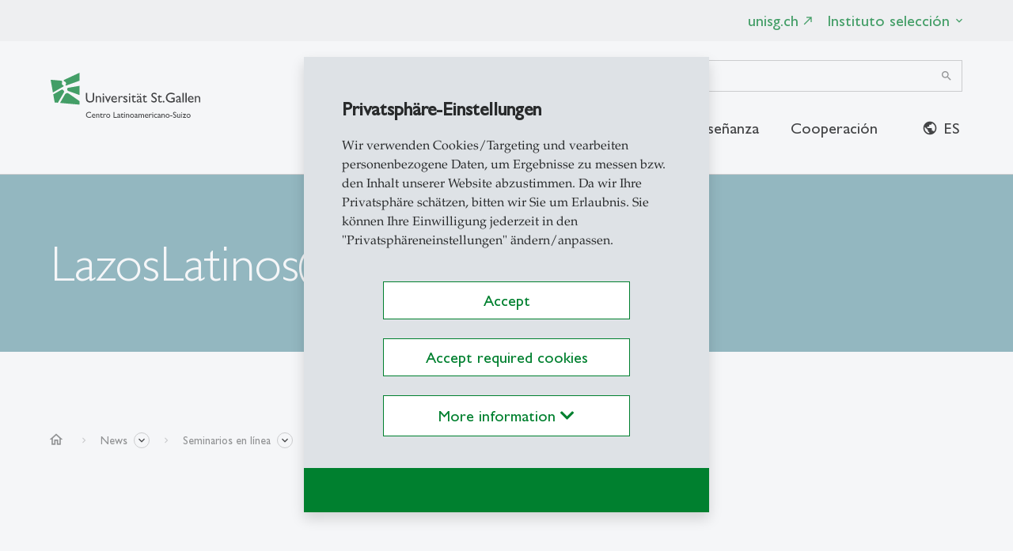

--- FILE ---
content_type: text/html; charset=utf-8
request_url: https://cls.unisg.ch/es/eventos/seminarios-en-linea/2021-04-16-lazoslatinos/?type=800629&banner=1
body_size: 9425
content:
<style>

    #gdrp-cookieoverlay	*,#gdrp-cookieoverlay ::after,#gdrp-cookieoverlay ::before {
        box-sizing: border-box;
    }

    body #gdrp-cookieoverlay {
        position: fixed;
        bottom: 0;
        left: 0;
        background: rgba(222,226,230, 0.3) !important;
        width: 100%;
        z-index: 99999;
    }
    .cs2gdpr-cookiebanner {
        position: relative;
        background-color: rgba(222,226,230,1) !important;
        padding: 0;
        width: 34%;
        -webkit-transform: translate(0,-50%);
        -o-transform: translate(0,-50%);
        transform: translate(0,-50%);
        top: 50%;
        margin: 0 auto;
        hyphens: auto;
    }

    .cs2gdpr-cookiebanner .btn {
        width: 75%;
    }
    .container.inheritHeight {
        border-bottom: 1px solid #dee2e6;
        border-top: 1px solid #dee2e6;
    }

    @media (max-width: 1280px) {
        .cs2gdpr-cookiebanner {
            width: 40%;
        }
    }

    @media (max-width: 1024px) {
        .cs2gdpr-cookiebanner {
            width: 50%;
        }
    }

    @media (max-width: 768px) {
        .cs2gdpr-cookiebanner {
            width: 70%;
        }
        .cs2gdpr-cookiebanner .btn {
            width: 100%;
        }
    }

    @media (max-width: 640px) {
        .cs2gdpr-cookiebanner {
            width: 78%;
        }
    }

    @media (max-width: 575px) {
        .cs2gdpr-cookiebanner {
            width: 90%;
        }
    }

    @media (max-width: 480px) {
        .cs2gdpr-cookiebanner {
            width: 90%;
        }
    }

    @media (max-width: 360px) {
        .cs2gdpr-cookiebanner {
            width: 100%;
        }
    }

    .uc-btn-footer-container {
        text-align: center;
    }

    .cs2gdpr-cookiebanner .cs2gdpr-cookiebanner-innerbox {
        padding: 48px 48px 16px 48px;
    }


    .cs2gdpr-category-bar {
        color: rgb(0, 0, 0);
        background-color: rgba(222,226,230,0.95);
        padding-right: 0;
        padding-left: 0;
        max-height: calc(100vh - 270px);
        overflow-y: auto;
    }
    .cs2gdpr-category-bar, .cs2gdpr-info-bar {
        padding-top: 15px;
        text-align: left;
    }

    .cs2gdpr-category-bar h4, .cs2gdpr-category-bar li {
        cursor: pointer;
    }

    @media (min-width: 576px) {
        .modal-dialog {
            max-width: 500px;
            margin: 1.75rem auto;
        }
    }

    @media (min-width: 992px) {
        .modal-xl {
            max-width: 800px;
        }
    }

    @media (min-width: 1200px) {
        .modal-xl {
            max-width: 1140px;
        }
    }

    .modal-header {
        text-align: left;
    }

    .modal-header .modal-title {
        /*font-size: 24px;*/
        display: inline-block;
    }
    .modal-dialog {
        height: 80%;
    }

    @media (max-width: 768px) {
        .modal-dialog {
            height: 100%;
        }
        .modal-dialog .container {
            padding-left: 1rem;
            padding-right: 1rem;
        }
        .modal-footer .btn {
            display: block;
            width: 100%;
        }
        .modal-footer,
        .modal-header {
            padding: 1rem;
        }
        .form-check {
            padding-left: 0;
        }
        .media__left {
            margin-top: 0 !important;
        }
        .media__body {
            max-width: calc(100% - 60px);
        }
        .modal-dialog ol,
        .modal-dialog ul {
            padding-left: 1.5rem;
            font-size: .875rem;
        }
    }

    .container.inheritHeight {
        padding: 0;
        max-width: 100%;
    }

    .row.inheritHeight {
        margin: 0;
        display: flex;
        flex-direction: row;
        max-width: 100%;
    }
    .inheritHeight {
        height: 100%;
    }

    .modal-dialog .container {
        width: auto;
    }

    .cs2gdpr-info-bar-container {
        position: relative;
        padding: 0;
        width: 100%;
        min-height:  calc(100vh - 270px);
    }

    @media (max-width: 769px) {
        .cs2gdpr-info-bar-container {
            padding: 0 !important;
            max-width: 100%;
            overflow-x: hidden;
        }
        #cs2gdpr-info-bar {
            overflow-x: hidden;
            max-width: 100%;
        }
    }

    #cs2gdpr-info-bar {
        width: 100%;
    }
    .scroll-area, .cs2gdpr-info-bar{
        position: absolute;
        vertical-align: top;
        width:100%;
        max-height:100%;
        overflow-y:scroll;
    }

    .fingerprint-button-wrap {
        /*background-color: rgba(227,229,230) !important;*/
    }

    .fingerprint-button {
        color: #00802f;
        -ms-transform: rotate(20deg);
        transform: rotate(20deg);
        cursor: pointer;
    }

    @media (min-width: 992px) {
        .fingerprint-button-wrap {
            position: fixed;
            left: 20px;
            bottom: 20px;
        }
    }

    .category-check input{
        top: 4px;
    }
    .category-check label {
        padding-left: 10px;
    }
    .cs2gdpr-info-bar .h2 {
        margin-bottom: 0;
    }

    .uc-btn-footer-container .btn  {
        margin-bottom: 32px;
    }
    .cs2gdpr-category-bar-innerbox {
        margin-left: 20px;
        margin-right: 20px;
    }

    /* modal checkboxes */
    .media {
        display: flex;
    }
    .media__left {
        flex: 0 0 auto;
        margin-right: 20px;
        margin-top: .55rem;
    }

    .toggle__checkbox {
        position: absolute;
        top: 0;
        left: 0;
        opacity: 0;
    }
    [type=checkbox], [type=radio] {
        box-sizing: border-box;
        padding: 0;
    }

    .media__body {
        flex: 1 1 auto;
    }

    .toggle {
        display:block;
        position:relative
    }
    .toggle__checkbox {
        position:absolute;
        top:0;
        left:0;
        opacity:0;
    }
    .toggle__checkbox:indeterminate+.toggle__label {
        background-color: #0A5E2D;
    }
    .toggle__checkbox:indeterminate+.toggle__label:before {
        height:4px;
        top:10px;
        left:calc(50% - 8px);
        border-color:#fff;
        border-radius:3px
    }
    .toggle__checkbox:checked+.toggle__label {
        background-color: #00802f;
    }
    .toggle__checkbox:checked+.toggle__label:before {
        width:4px;
        left:calc(100% - 14px);
        border-color:#fff;
        border-radius:3px
    }
    .toggle__checkbox:focus+.toggle__label {
        box-shadow:0 0 0 2px #f7f7f5,0 0 0 6px rgba(175,241,217,.5)
    }
    .toggle__label {
        display:block;
        width:40px;
        height:24px;
        overflow:hidden;
        position:relative;
        text-indent:-9999px;
        background-color: #dee2e6;
        border-radius:24px;
        transition:all .25s cubic-bezier(.77,0,.175,1);
        cursor: pointer;
    }
    .toggle__label:before {
        content:"";
        display:block;
        width:16px;
        height:16px;
        position:absolute;
        top:4px;
        left:4px;
        border-radius:100%;
        border:2px solid #bdbdbd;
        transition:inherit
    }
    .toggle__checkbox:disabled+.toggle__label {
        opacity: 0.75;
        background-color: #6f706f;
        cursor: not-allowed;
    }

    #cs2gdpr-form p,
    #cs2gdpr-form ol,
    #cs2gdpr-form {
        overflow-wrap: break-word;
        word-wrap: break-word;
        -ms-word-break: break-all;
        word-break: break-all;
        word-break: break-word;
        -ms-hyphens: auto;
        -moz-hyphens: auto;
        -webkit-hyphens: auto;
        hyphens: auto;
    }
</style>


    <style onload="checkFunction()">
        .static {
            overflow-y: hidden !important;
        }
        #gdrp-cookieoverlay {
            top: 0px;
            right: 0px;
        }
    </style>

    <div class="cs2gdpr-cookiebanner shadow" id="cs2gdpr-cookiebanner" data-nosnippet>
        <div class="cs2gdpr-cookiebanner-innerbox">
            <div class="cs2gdpr-cookie-message-text" id="cs2gdpr-banner-text">
                <span tabindex="0" style="display: inline; color: rgb(41, 43, 44);"><p class="lead"><strong>Privatsphäre-Einstellungen</strong></p>
<p>Wir verwenden Cookies/Targeting und vearbeiten personenbezogene Daten, um Ergebnisse zu messen bzw. den Inhalt unserer Website abzustimmen. Da wir Ihre Privatsphäre schätzen, bitten wir Sie um Erlaubnis. Sie können Ihre Einwilligung jederzeit in den "Privatsphäreneinstellungen" ändern/anpassen.</p></span>
            </div>
            <br>
            <div class="uc-btn-footer-container">
                

                <button aria-label="" id="btn-accept-banner" class="btn btn-block btn-secondary mb-md-4 mb-3 mx-auto" onclick="document.dispatchEvent(new CustomEvent('saveAllCookiesConsent'));closeGdprOverlay();">
                    Accept
                </button>

                
                    <button aria-label="" id="btn-accept-required-banner" class="btn btn-block btn-secondary mb-md-4 mb-3 mx-auto" onclick="document.dispatchEvent(new CustomEvent('saveRequiredCookiesConsent'));closeGdprOverlay();">
                        Accept required cookies
                    </button>
                

                <button type="button" aria-label="" id="btn-more-info-banner" class="btn btn-block btn-secondary mb-md-4 mb-3 mx-auto" data-toggle="modal" data-target="#cs2gdprmodal">
                    More information <i class="fa fa-chevron-down"></i>
                </button>

            </div>
        </div>
        
        
                
                
            
        
                
                
            
        
                <div class="uc-btn-footer-container-bottom bg-primary py-5 px-4 d-flex flex-wrap align-items-center justify-content-center text-white">
                    
                    
                </div>
            
    </div>




<!-- Modal -->
<div class="modal fade" id="cs2gdprmodal" data-setdomain="unisg.ch" tabindex="-1" role="dialog" aria-labelledby="cs2gdprModalLabel" aria-hidden="true">
    <div class="modal-dialog modal-xl" role="document">
        <div class="modal-content">
            <div class="modal-header">
                <div class="h5 modal-title" id="cs2gdprModalLabel">Privacy settings</div>
                
                        <button type="button" class="close" data-dismiss="modal">
                            <span aria-hidden="true">&times;</span>
                        </button>
                    
            </div>
            <div class="modal-body p-0">
                <form id="cs2gdpr-form" name="cs2gdpr-form" class="position-relative w-100">
                    
                            
    <div class="container inheritHeight">
        <div class="row inheritHeight">
            <div class="col-md-5 cs2gdpr-category-bar d-none d-md-block d-lg-block d-xl-block">
                <div class="cs2gdpr-category-bar-innerbox">
                    
                        <div class="h4" onclick="scrollToElement('cs2gdpr-category-3')">Notwendige Cookies</div>
                        <ul>
                            
                                <li onclick="scrollToElement('cs2gdpr-cookie-typo3');">
                                    
                                    TYPO3
                                </li>
                            
                                <li onclick="scrollToElement('cs2gdpr-cookie-consentmanagementloesung');">
                                    
                                    Consent Management Lösung
                                </li>
                            
                        </ul>
                    
                        <div class="h4" onclick="scrollToElement('cs2gdpr-category-4')">Funktionale Cookies und Pixel</div>
                        <ul>
                            
                                <li onclick="scrollToElement('cs2gdpr-cookie-GoogleAnalytics');">
                                    
                                    Google Analytics
                                </li>
                            
                                <li onclick="scrollToElement('cs2gdpr-cookie-crazyegg');">
                                    
                                    Crazy Egg
                                </li>
                            
                        </ul>
                    
                        <div class="h4" onclick="scrollToElement('cs2gdpr-category-2')">Marketing Cookies und Pixel</div>
                        <ul>
                            
                                <li onclick="scrollToElement('cs2gdpr-cookie-LinkedIn');">
                                    
                                    LinkedIn
                                </li>
                            
                                <li onclick="scrollToElement('cs2gdpr-cookie-MetaPixel');">
                                    
                                    Meta Pixel
                                </li>
                            
                                <li onclick="scrollToElement('cs2gdpr-cookie-GoogleAds');">
                                    
                                    Google Ads / Google Marketing Platform
                                </li>
                            
                                <li onclick="scrollToElement('cs2gdpr-cookie-Tiktok');">
                                    
                                    TikTok
                                </li>
                            
                                <li onclick="scrollToElement('cs2gdpr-cookie-pinterest');">
                                    
                                    Pinterest
                                </li>
                            
                                <li onclick="scrollToElement('cs2gdpr-cookie-reddit');">
                                    
                                    Reddit
                                </li>
                            
                        </ul>
                    
                        <div class="h4" onclick="scrollToElement('cs2gdpr-category-10')">Anwendungsbezogene Cookies</div>
                        <ul>
                            
                                <li onclick="scrollToElement('cs2gdpr-cookie-vimeo');">
                                    
                                    Vimeo
                                </li>
                            
                                <li onclick="scrollToElement('cs2gdpr-cookie-youtube');">
                                    
                                    Youtube
                                </li>
                            
                        </ul>
                    
                        <div class="h4" onclick="scrollToElement('cs2gdpr-category-9')">Andere Anwendungen</div>
                        <ul>
                            
                                <li onclick="scrollToElement('cs2gdpr-cookie-GoogleMaps');">
                                    
                                    Google Maps
                                </li>
                            
                        </ul>
                    
                </div>
            </div>
            <div class="col-md-7 cs2gdpr-info-bar-container">
                <div class="cs2gdpr-info-bar container w-auto" id="cs2gdpr-info-bar">

                    
                    
                    


                    
                        <div class="dropdown-divider border-dark"></div>
                        <div class="media">
                            <div class="media__left">
                                <div class="toggle form-check category-check" id="cs2gdpr-category-3">
                                    <input type="checkbox" class="form-check-input batch-select toggle__checkbox" data-category="3" id="category-3" onclick="checkChildren(this);">

                                    <label for="category-3" class="toggle__label"></label>
                                </div>
                            </div>
                            <div class="media__body">
                                <label for="category-3" class="h3 field-label form-check-label">Notwendige Cookies</label>
                            </div>
                        </div>

                        <div class="dropdown-divider border-dark"></div>
                        
                            <p>Hierbei handelt es sich um:</p><ul> 	<li>dieses Consentmenü inkl. Zustimmungsnachweisen</li> 	<li>TYPO3-Session Cookie (auf den Computer des Nutzers übertragene Datei)</li> </ul><p>Cookies sind für die Funktion der Website erforderlich und können nicht deaktiviert werden. Sie können allerdings Ihren Browser so einstellen, dass diese Cookies blockiert oder Sie über diese Cookies benachrichtigt werden. Einige Bereiche der Website werden dann jedoch nicht oder nur eingeschränkt funktionieren. Weitere Informationen finden Sie in der Datenschutzerklärung der HSG, unter:</p><ul> 	<li>HSG – Webseite</li> 	<li>HSG – Ihre Informationsanforderung und freiwilligen Beiträge&nbsp;</li> </ul>
                        
                        
                            <div class="form-check" id="cs2gdpr-cookie-typo3">

                                <div class="media">
                                    <div class="media__left">
                                        <div class="toggle cookies-settings-toggle">
                                            
                                                    <input type="checkbox" class="form-check-input toggle__checkbox" data-category="3" id="cs2gdpr-typo3" data-customjsevent="" data-customevent="consent_given_typo3" data-iframecontrol="" data-iframedomains="" name="typo3" disabled="disabled" checked="checked" data-required="required">
                                                
                                            <label class="form-check-label toggle__label" for="cs2gdpr-typo3"></label>
                                        </div>
                                    </div>
                                    <div class="media__body">
                                        <label class="form-check-label" for="cs2gdpr-typo3">
                                            <span class="h4">TYPO3</span>
                                        </label>
                                        
                                            <p>TYPO3 verwendet standardmäßig sogenannte Session-Cookies ("Cookies"). Ein TYPO3-Cookie ist eine kleine Datendatei, die auf den Computer des Besuchers übertragen wird, den Besucher aber nicht persönlich identifizieren kann. Es speichert nur den auf dem Computer des Besuchers installierten Browser, die Aktivitäten des Besuchers sowie den Namen und die E-Mail-Adresse des Benutzers, wenn dieser ein Kommentarformular ausfüllt.</p>
                                        
                                    </div>
                                </div>

                            </div>

                        
                            <div class="form-check" id="cs2gdpr-cookie-consentmanagementloesung">

                                <div class="media">
                                    <div class="media__left">
                                        <div class="toggle cookies-settings-toggle">
                                            
                                                    <input type="checkbox" class="form-check-input toggle__checkbox" data-category="3" id="cs2gdpr-consentmanagementloesung" data-customjsevent="" data-customevent="consent_given_consent" data-iframecontrol="" data-iframedomains="" name="consentmanagementloesung" disabled="disabled" checked="checked" data-required="required">
                                                
                                            <label class="form-check-label toggle__label" for="cs2gdpr-consentmanagementloesung"></label>
                                        </div>
                                    </div>
                                    <div class="media__body">
                                        <label class="form-check-label" for="cs2gdpr-consentmanagementloesung">
                                            <span class="h4">Consent Management Lösung</span>
                                        </label>
                                        
                                            <p>Wenn Sie die Website besuchen, können „Cookies“ auf der Festplatte Ihres Computers installiert werden, mit dem alleinigen Zweck, die Website stärker an die Bedürfnisse von wiederkehrenden Besuchern anzupassen. Diese Mini-Dateien oder Cookies werden nicht verwendet, um das Surfverhalten des Besuchers auf anderen Websites zu überwachen. Internetbrowser ermöglichen es Ihnen, die Verwendung von Cookies zu blockieren. Sie erhalten eine Warnung, wenn ein Cookie installiert wird, oder eine Benachrichtigung, dass die Cookies anschließend von Ihrer Festplatte entfernt werden können. Bitte beachten Sie dazu die Hilfefunktion Ihres Internetbrowsers.</p>
                                        
                                    </div>
                                </div>

                            </div>

                        
                    
                        <div class="dropdown-divider border-dark"></div>
                        <div class="media">
                            <div class="media__left">
                                <div class="toggle form-check category-check" id="cs2gdpr-category-4">
                                    <input type="checkbox" class="form-check-input batch-select toggle__checkbox" data-category="4" id="category-4" onclick="checkChildren(this);">

                                    <label for="category-4" class="toggle__label"></label>
                                </div>
                            </div>
                            <div class="media__body">
                                <label for="category-4" class="h3 field-label form-check-label">Funktionale Cookies und Pixel</label>
                            </div>
                        </div>

                        <div class="dropdown-divider border-dark"></div>
                        
                            <p>Mit diesen Cookies ist die Website in der Lage, erweiterte Funktionalität und Personalisierung bereitzustellen. Sie werden von Drittanbietern gesetzt, deren Dienste die HSG auf den Seiten ihrer Domain verwendet.</p>
<p>Weitere Informationen zu Dritten finden Sie in der Datenschutzerklärung der HSG, unter:</p><ul> 	<li>HSG – Dritte</li> </ul>
                        
                        
                            <div class="form-check" id="cs2gdpr-cookie-GoogleAnalytics">

                                <div class="media">
                                    <div class="media__left">
                                        <div class="toggle cookies-settings-toggle">
                                            
                                                    <input type="checkbox" class="form-check-input toggle__checkbox" data-category="4" id="cs2gdpr-GoogleAnalytics" data-customjsevent="" data-customevent="consent_given_googleanalytics" data-iframecontrol="" data-iframedomains="" name="GoogleAnalytics" onclick="checkParentByRelatives(this);">
                                                
                                            <label class="form-check-label toggle__label" for="cs2gdpr-GoogleAnalytics"></label>
                                        </div>
                                    </div>
                                    <div class="media__body">
                                        <label class="form-check-label" for="cs2gdpr-GoogleAnalytics">
                                            <span class="h4">Google Analytics</span>
                                        </label>
                                        
                                            <p>Google Analytics ist ein Webanalysedienst der Alphabet Inc. / Google LLC / Google Irland Limited / Google Inc. zum Zwecke der Analyse der Benutzung der Website durch Sie. Konkret erfolgt:</p><ul> 	<li>Reporterstellung über die Websiteaktivitäten für die HSG</li> 	<li>Erbringung weiterer, mit der Websitenutzung und der Internetnutzung verbundene Dienstleistungen</li> </ul><p>Nach Speicherung des Cookies auf Ihrem Computer werden personenbezogene Daten gesammelt:</p><ul> 	<li>IP-Adresse / gekürzte IP-Adresse</li> </ul><p>Informationen zum Datenschutz, der Aufbewahrungsdauer und den Speicherorten finden Sie unter:&nbsp;<a href="https://policies.google.com/privacy" target="_blank" rel="noreferrer">https://policies.google.com/privacy</a></p>
<p>Informationen zum Dritten finden Sie unter: <a href="https://about.google/" target="_blank" rel="noreferrer">https://about.google/</a></p>
<p>&nbsp;</p>
                                        
                                    </div>
                                </div>

                            </div>

                        
                            <div class="form-check" id="cs2gdpr-cookie-crazyegg">

                                <div class="media">
                                    <div class="media__left">
                                        <div class="toggle cookies-settings-toggle">
                                            
                                                    <input type="checkbox" class="form-check-input toggle__checkbox" data-category="4" id="cs2gdpr-crazyegg" data-customjsevent="" data-customevent="consent_given_crazyegg" data-iframecontrol="" data-iframedomains="" name="crazyegg" onclick="checkParentByRelatives(this);">
                                                
                                            <label class="form-check-label toggle__label" for="cs2gdpr-crazyegg"></label>
                                        </div>
                                    </div>
                                    <div class="media__body">
                                        <label class="form-check-label" for="cs2gdpr-crazyegg">
                                            <span class="h4">Crazy Egg</span>
                                        </label>
                                        
                                            <p>Crazy Egg ist ein Webseiten-Optimierungstool, um Statistiken über das Benutzerverhalten auf einer Webseite zu erhalten. Nach Speicherung des Cookies auf Ihrem Computer können diese helfen die Webseite für die Nutzung zu optimieren. Es werden Informationen gespeichert, welche Auskunft darüber geben:</p><ul> 	<li>wohin Sie geklickt haben</li> 	<li>wie lange Sie sich auf einzelnen Seiten der Domain aufgehalten haben</li> </ul><p>Es werden an Crazy Egg übermittelt:</p><ul> 	<li>die ersten drei Bytes Ihrer IP-Adresse</li> 	<li>die Klick-Koordinaten</li> 	<li>andere von Ihrem Webbrowser zur Verfügung gestellte Parameter</li> </ul><p>Informationen zum Datenschutz, der Aufbewahrungsdauer, den Speicherorten und zum Dritten finden Sie unter:&nbsp;<a href="http://www.crazyegg.com/" title="Opens external link in new window" target="_blank" rel="noreferrer">www.crazyegg.com/</a></p>
                                        
                                    </div>
                                </div>

                            </div>

                        
                    
                        <div class="dropdown-divider border-dark"></div>
                        <div class="media">
                            <div class="media__left">
                                <div class="toggle form-check category-check" id="cs2gdpr-category-2">
                                    <input type="checkbox" class="form-check-input batch-select toggle__checkbox" data-category="2" id="category-2" onclick="checkChildren(this);">

                                    <label for="category-2" class="toggle__label"></label>
                                </div>
                            </div>
                            <div class="media__body">
                                <label for="category-2" class="h3 field-label form-check-label">Marketing Cookies und Pixel</label>
                            </div>
                        </div>

                        <div class="dropdown-divider border-dark"></div>
                        
                            <p>Diese Cookies können von Werbepartnern gesetzt werden. Sie können von diesen Unternehmen verwendet werden, um ein Profil Ihrer Interessen zu erstellen und Ihnen relevante Anzeigen auf anderen Websites zu zeigen. Dies basiert auf einer einzigartigen Identifizierung Ihres Browsers und Internet-Geräts.</p>
<p>Weitere Informationen zu Dritten finden Sie in der Datenschutzerklärung der HSG, unter:</p><ul> 	<li>HSG – Dritte</li> </ul>
                        
                        
                            <div class="form-check" id="cs2gdpr-cookie-LinkedIn">

                                <div class="media">
                                    <div class="media__left">
                                        <div class="toggle cookies-settings-toggle">
                                            
                                                    <input type="checkbox" class="form-check-input toggle__checkbox" data-category="2" id="cs2gdpr-LinkedIn" data-customjsevent="" data-customevent="consent_given_linkedin" data-iframecontrol="" data-iframedomains="" name="LinkedIn" onclick="checkParentByRelatives(this);">
                                                
                                            <label class="form-check-label toggle__label" for="cs2gdpr-LinkedIn"></label>
                                        </div>
                                    </div>
                                    <div class="media__body">
                                        <label class="form-check-label" for="cs2gdpr-LinkedIn">
                                            <span class="h4">LinkedIn</span>
                                        </label>
                                        
                                            <p>Es werden von der LinkedIn Corporation verwendet:</p><ul> 	<li>Conversion-Tracking-Technologie</li> 	<li>Retargeting-Funktion</li> </ul><p>Mithilfe dieser Technologie können Nutzern dieser Webseite personalisierte Werbeanzeigen auf LinkedIn ausgespielt werden.</p>
<p>Des Weiteren entsteht die Möglichkeit, anonyme Berichte zur Performance der Werbeanzeigen sowie Informationen zur Webseiteninteraktion zu erstellen. Hierzu wird das LinkedIn Insight-Tag auf dieser Webseite eingebunden, wodurch eine Verbindung zum LinkedIn-Server hergestellt wird, sollten Sie parallel in Ihrem LinkedIn-Account eingeloggt sein.</p>
<p>Informationen zum Datenschutz, der Aufbewahrungsdauer und den Speicherorten finden Sie unter: <a href="https://www.linkedin.com/legal/privacy-policy" target="_blank" rel="noreferrer">https://www.linkedin.com/legal/privacy-policy</a></p>
<p>Informationen zum Dritten finden Sie unter: <a href="https://www.linkedin.com" target="_blank" rel="noreferrer">https://www.linkedin.com</a></p>
                                        
                                    </div>
                                </div>

                            </div>

                        
                            <div class="form-check" id="cs2gdpr-cookie-MetaPixel">

                                <div class="media">
                                    <div class="media__left">
                                        <div class="toggle cookies-settings-toggle">
                                            
                                                    <input type="checkbox" class="form-check-input toggle__checkbox" data-category="2" id="cs2gdpr-MetaPixel" data-customjsevent="" data-customevent="consent_given_facebook" data-iframecontrol="" data-iframedomains="" name="MetaPixel" onclick="checkParentByRelatives(this);">
                                                
                                            <label class="form-check-label toggle__label" for="cs2gdpr-MetaPixel"></label>
                                        </div>
                                    </div>
                                    <div class="media__body">
                                        <label class="form-check-label" for="cs2gdpr-MetaPixel">
                                            <span class="h4">Meta Pixel</span>
                                        </label>
                                        
                                            <p>Hierbei handelt es sich um eine Tracking-Technologie der Facebook Inc. / Facebook Ireland Limited, welche als Pixel im Browser plaziert und benutzt wird, für:</p><ul> 	<li>Marketing</li> 	<li>Retargeting</li> 	<li>Tracking</li> 	<li>Analyse</li> 	<li>Werbung</li> </ul><p>Es werden folgende personenbezogenen Daten gesammelt:</p><ul> 	<li>Facebook-Benutzer-ID</li> 	<li>Browser Informationen</li> 	<li>Nutzungsdaten</li> 	<li>Nicht sensible benutzerdefinierte Daten</li> 	<li>Referrer URL</li> 	<li>Pixel-ID</li> 	<li>Nutzerverhalten</li> 	<li>Angesehene Werbeanzeigen</li> 	<li>Interaktionen mit Werbung, Services und Produkten</li> 	<li>Marketing-Information</li> 	<li>angesehener Inhalt</li> 	<li>IP-Adresse</li> 	<li>Device Informationen</li> 	<li>Erfolg von Marketingkampagnen</li> </ul><p>Geografischer Standort Informationen zum Datenschutz, der Aufbewahrungsdauer und den Speicherorten finden Sie unter: <a href="https://www.facebook.com/privacy/explanation" target="_blank" rel="noreferrer">https://www.facebook.com/privacy/explanation</a></p>
<p>Informationen zum Dritten finden Sie unter: <a href="https://www.facebook.com" target="_blank" rel="noreferrer">https://www.facebook.com</a></p>
                                        
                                    </div>
                                </div>

                            </div>

                        
                            <div class="form-check" id="cs2gdpr-cookie-GoogleAds">

                                <div class="media">
                                    <div class="media__left">
                                        <div class="toggle cookies-settings-toggle">
                                            
                                                    <input type="checkbox" class="form-check-input toggle__checkbox" data-category="2" id="cs2gdpr-GoogleAds" data-customjsevent="" data-customevent="consent_given_googleads" data-iframecontrol="" data-iframedomains="" name="GoogleAds" onclick="checkParentByRelatives(this);">
                                                
                                            <label class="form-check-label toggle__label" for="cs2gdpr-GoogleAds"></label>
                                        </div>
                                    </div>
                                    <div class="media__body">
                                        <label class="form-check-label" for="cs2gdpr-GoogleAds">
                                            <span class="h4">Google Ads / Google Marketing Platform</span>
                                        </label>
                                        
                                            <p>Es handelt sich um einen Dienst der Alphabet Inc. / Google LLC / Google Irland Limited / Google Inc. zum Zwecke der Internetwerbung, welche es Werbetreibenden gestattet, sowohl Anzeigen in den Suchmaschinenergebnissen von Google als auch im Google-Werbenetzwerk zu schalten.</p>
<p>Der Zweck von Google Ads / der Google Marketing Platform ist die Einblendung von interessenrelevanter Werbung auf den Internetseiten von Drittunternehmen und in den Suchmaschinenergebnissen der Suchmaschine Google sowie die Einblendung von Fremdwerbung.</p>
<p>Es wird im informationstechnologischen System der betroffenen Person durch Google ein sogenanntes Conversion-Cookie abgelegt. U. a. im Zusammenhang mit AdWords und personenbezogenen Daten, wie bspw. einer IP- Adresse, kann Google:</p><ul> 	<li>nachvollziehen, ob eine betroffene Person, einen Warenkauf vollzogen oder abgebrochen hat</li> 	<li>Besuchsstatistiken erstellen</li> 	<li>Erfolg oder Misserfolg von AdWords- Anzeigen ermitteln und diese optimieren</li> </ul><p>Informationen zum Datenschutz, der Aufbewahrungsdauer und den Speicherorten finden Sie unter: <a href="https://www.google.de/intl/de/policies/privacy/" target="_blank" rel="noreferrer">https://www.google.de/intl/de/policies/privacy/</a></p>
<p>Informationen zum Dritten finden Sie unter: <a href="https://about.google/" target="_blank" rel="noreferrer">https://about.google/</a></p>
                                        
                                    </div>
                                </div>

                            </div>

                        
                            <div class="form-check" id="cs2gdpr-cookie-Tiktok">

                                <div class="media">
                                    <div class="media__left">
                                        <div class="toggle cookies-settings-toggle">
                                            
                                                    <input type="checkbox" class="form-check-input toggle__checkbox" data-category="2" id="cs2gdpr-Tiktok" data-customjsevent="" data-customevent="consent_given_tiktok" data-iframecontrol="" data-iframedomains="" name="Tiktok" onclick="checkParentByRelatives(this);">
                                                
                                            <label class="form-check-label toggle__label" for="cs2gdpr-Tiktok"></label>
                                        </div>
                                    </div>
                                    <div class="media__body">
                                        <label class="form-check-label" for="cs2gdpr-Tiktok">
                                            <span class="h4">TikTok</span>
                                        </label>
                                        
                                            <p>Hierbei handelt es sich um einen Code der TikTok Information Technologies UK Limited, welcher als Pixel auf der Webseite implementiert wird, zum Zwecke Nutzern gezielt und personalisiert Werbung anzuzeigen und um interessenbasierte Nutzerprofile zu erstellen. Es wird eine Verbindung zu TikTok Servern hergestellt, um folgende personenbezogene Daten zu sammeln:</p><ul> 	<li>IP-Adresse</li> 	<li>E-Mail-Adresse</li> 	<li>Geräte-ID</li> 	<li>Geräte-Typ</li> 	<li>Betriebssystem</li> </ul><p>Ausserdem kann das Verhalten auf Websites nachverfolgt werden, bspw. für Wirksamkeitsmessung von Werbeanzeigenschaltungen.</p>
<p>Informationen zum Datenschutz, der Aufbewahrungsdauer und den Speicherorten finden Sie unter: <a href="https://www.tiktok.com/legal/new-privacy-policy?lang=de-DE" target="_blank" rel="noreferrer">https://www.tiktok.com/legal/new-privacy-policy?lang=de-DE</a></p>
<p>Informationen zum Dritten finden Sie unter: <a href="https://www.tiktok.com/" target="_blank" rel="noreferrer">https://www.tiktok.com/</a></p>
                                        
                                    </div>
                                </div>

                            </div>

                        
                            <div class="form-check" id="cs2gdpr-cookie-pinterest">

                                <div class="media">
                                    <div class="media__left">
                                        <div class="toggle cookies-settings-toggle">
                                            
                                                    <input type="checkbox" class="form-check-input toggle__checkbox" data-category="2" id="cs2gdpr-pinterest" data-customjsevent="" data-customevent="consent_given_pinterest" data-iframecontrol="" data-iframedomains="" name="pinterest" onclick="checkParentByRelatives(this);">
                                                
                                            <label class="form-check-label toggle__label" for="cs2gdpr-pinterest"></label>
                                        </div>
                                    </div>
                                    <div class="media__body">
                                        <label class="form-check-label" for="cs2gdpr-pinterest">
                                            <span class="h4">Pinterest</span>
                                        </label>
                                        
                                            <p>Bei Pinterest handelt es sich um einen Service der Pinterest Inc., USA, welcher als Pixel, Widget oder Pin-Button auf der Webseite zu Marketing- und Analysezwecken die Nutzer betreffend ermöglicht wird. Es wird eine Verbindung zu Servern von Pinterest hergestellt, um folgende personenbezogenen Daten zu sammeln:</p><ul> 	<li>Technische Daten: 	<ul> 		<li>IP-Adresse</li> 		<li>Geräteinformation</li> 		<li>Browserinformationen</li> 		<li>Betriebssystem</li> 		<li>Bildschirmauflösung</li> 		<li>Spracheinstellungen</li> 	</ul> 	</li> 	<li>Nutzungsdaten: 	<ul> 		<li>Datum/Uhrzeit des Aufrufs</li> 		<li>angezeigte Seiten</li> 		<li>Referrer-URL (z. B. von Pinterest kommend)</li> 		<li>Klickverhalten</li> 	</ul> 	</li> 	<li>Cookie-/Tracking-Daten: 	<ul> 		<li>eindeutige IDs</li> 		<li>Session-IDs</li> 		<li>evtl. gehashte E-Mail-Adresse (falls bekannt)</li> 	</ul> 	</li> 	<li>Standortdaten (abgeleitet aus IP oder Geräteinformationen)</li> 	<li>Interaktionsdaten (Inhalte, welche geteilt, gepinnt oder angeklickt werden)</li> </ul><p>Informationen zum Datenschutz, der Aufbewahrungsdauer und den Speicherorten, u.a. USA, finden Sie unter: <a href="https://policy.pinterest.com/de/privacy-policy" target="_blank" rel="noreferrer">https://policy.pinterest.com/de/privacy-policy</a></p>
                                        
                                    </div>
                                </div>

                            </div>

                        
                            <div class="form-check" id="cs2gdpr-cookie-reddit">

                                <div class="media">
                                    <div class="media__left">
                                        <div class="toggle cookies-settings-toggle">
                                            
                                                    <input type="checkbox" class="form-check-input toggle__checkbox" data-category="2" id="cs2gdpr-reddit" data-customjsevent="" data-customevent="consent_given_reddit" data-iframecontrol="" data-iframedomains="" name="reddit" onclick="checkParentByRelatives(this);">
                                                
                                            <label class="form-check-label toggle__label" for="cs2gdpr-reddit"></label>
                                        </div>
                                    </div>
                                    <div class="media__body">
                                        <label class="form-check-label" for="cs2gdpr-reddit">
                                            <span class="h4">Reddit</span>
                                        </label>
                                        
                                            <p class="StandardohneAbstand">Es werden auf der Website Funktionen der Plattform Reddit eingebunden (sog. Reddit Pixel). Der Anbieter ist:<br> Reddit Inc., 548 Market St #16093, San Francisco, CA 94104, USA.</p>
<p>Bei Reddit handelt es sich um einen Service der Reddit-Company, der als Pixel auf der Website der Universität St.Gallen eingebunden ist. Zum Zwecke der Optimierung unserer Inhalte auf Ihre Bedürfnisse werden personen- und verhaltensbezogene Daten von Ihnen erhoben und in Analyse-Tools, wie beispielsweise Google Analytics verarbeitet, insbesondere:</p><ul> 	<li>IP-Adresse</li> 	<li>Browser- und Gerätedaten</li> 	<li>Datum und Uhrzeit des Aufrufs</li> 	<li>Referrer-URL (unsere Webseite)</li> 	<li>Informationen über Ihre Nutzung der eingebetteten Inhalte</li> 	<li>vorhandene Reddit-Cookies oder Tracking-IDs</li> </ul><p>Dahingehend kann Reddit diese Daten nutzen, um eingebettete Inhalte bereitzustellen, Nutzerverhalten zu analysieren, personalisierte Inhalte oder Werbung auszuspielen und zur Sicherheit der Plattform.</p>
<p>Weitere Informationen über Zweck und Umfang der Datenerhebung durch Reddit, zur Aufbewahrungsdauer sowie den Speicherorten in den USA, finden Sie unter:&nbsp;<a href="https://www.reddit.com/de-de/policies/privacy-policy" target="_blank" rel="noreferrer">https://www.reddit.com/de-de/policies/privacy-policy</a></p>
                                        
                                    </div>
                                </div>

                            </div>

                        
                    
                        <div class="dropdown-divider border-dark"></div>
                        <div class="media">
                            <div class="media__left">
                                <div class="toggle form-check category-check" id="cs2gdpr-category-10">
                                    <input type="checkbox" class="form-check-input batch-select toggle__checkbox" data-category="10" id="category-10" onclick="checkChildren(this);">

                                    <label for="category-10" class="toggle__label"></label>
                                </div>
                            </div>
                            <div class="media__body">
                                <label for="category-10" class="h3 field-label form-check-label">Anwendungsbezogene Cookies</label>
                            </div>
                        </div>

                        <div class="dropdown-divider border-dark"></div>
                        
                            <p>Diese Cookies sind bei freiwilliger Anwendung des entsprechenden Elements durch die Nutzer aufgrund der Bestimmungen von Dritten erforderlich.</p>
<p>Weitere Informationen zu Dritten finden Sie in der Datenschutzerklärung der HSG, unter:</p><ul> 	<li>HSG – Dritte</li> </ul>
                        
                        
                            <div class="form-check" id="cs2gdpr-cookie-vimeo">

                                <div class="media">
                                    <div class="media__left">
                                        <div class="toggle cookies-settings-toggle">
                                            
                                                    <input type="checkbox" class="form-check-input toggle__checkbox" data-category="10" id="cs2gdpr-vimeo" data-customjsevent="vimeoEnabled" data-customevent="consent_given_vimeo" data-iframecontrol="" data-iframedomains="" name="vimeo" onclick="checkParentByRelatives(this);">
                                                
                                            <label class="form-check-label toggle__label" for="cs2gdpr-vimeo"></label>
                                        </div>
                                    </div>
                                    <div class="media__body">
                                        <label class="form-check-label" for="cs2gdpr-vimeo">
                                            <span class="h4">Vimeo</span>
                                        </label>
                                        
                                            <p>Es handelt sich um einen Dienst der Vimeo LLC zum Zweck der Anzeige von Videoinhalten. Es wird ein Cookie im Browser platziert und zur Sammlung folgender personenbezogener Daten verwendet:</p><ul> 	<li>Browser-Informationen</li> 	<li>Sprache des Browsers</li> 	<li>Browser-Typ</li> 	<li>Cookie-Informationen</li> 	<li>Geräte-Informationen</li> 	<li>Betriebssystem des Geräts</li> 	<li>Informationen aus Drittanbieterquellen</li> 	<li>IP-Adresse</li> 	<li>Besuchte Seiten</li> 	<li>Verweisende URL</li> 	<li>Informationen, die Nutzer auf der Website angeben</li> 	<li>Suchanfragen</li> 	<li>Geografischer Standort</li> 	<li>Abgerufener Inhalt</li> </ul><p>Informationen zum Datenschutz, der Aufbewahrungsdauer und den Speicherorten finden Sie unter: <a href="https://vimeo.com/privacy" target="_blank" rel="noreferrer">https://vimeo.com/privacy</a></p>
<p>Informationen zum Dritten finden Sie unter: <a href="https://vimeo.com/" target="_blank" rel="noreferrer">https://vimeo.com/</a></p>
                                        
                                    </div>
                                </div>

                            </div>

                        
                            <div class="form-check" id="cs2gdpr-cookie-youtube">

                                <div class="media">
                                    <div class="media__left">
                                        <div class="toggle cookies-settings-toggle">
                                            
                                                    <input type="checkbox" class="form-check-input toggle__checkbox" data-category="10" id="cs2gdpr-youtube" data-customjsevent="youtubeEnabled" data-customevent="consent_given_youtube" data-iframecontrol="" data-iframedomains="" name="youtube" onclick="checkParentByRelatives(this);">
                                                
                                            <label class="form-check-label toggle__label" for="cs2gdpr-youtube"></label>
                                        </div>
                                    </div>
                                    <div class="media__body">
                                        <label class="form-check-label" for="cs2gdpr-youtube">
                                            <span class="h4">Youtube</span>
                                        </label>
                                        
                                            <p>Es handelt sich um einen Dienst der Alphabet Inc. / Google LLC / Google Irland Limited / Google Inc. zum Zweck der Anzeige von Videoinhalten. Es wird, wenn der datenschutzfreundliche Modus nicht aktiviert ist, ein Cookie im Browser plaziert und zur Sammlung folgender personenbezogener Daten verwendet:</p><ul> 	<li>Geräte-Informationen</li> 	<li>IP-Adresse</li> 	<li>Verweisende URL</li> 	<li>Abgerufene Videos</li> </ul><p>Informationen zum Datenschutz, der Aufbewahrungsdauer und den Speicherorten finden Sie unter: <a href="https://policies.google.com/privacy?hl=en" target="_blank" rel="noreferrer">https://policies.google.com/privacy?hl=en</a></p>
<p>Informationen zum Dritten finden Sie unter: <a href="https://about.google/" target="_blank" rel="noreferrer">https://about.google/</a></p>
                                        
                                    </div>
                                </div>

                            </div>

                        
                    
                        <div class="dropdown-divider border-dark"></div>
                        <div class="media">
                            <div class="media__left">
                                <div class="toggle form-check category-check" id="cs2gdpr-category-9">
                                    <input type="checkbox" class="form-check-input batch-select toggle__checkbox" data-category="9" id="category-9" onclick="checkChildren(this);">

                                    <label for="category-9" class="toggle__label"></label>
                                </div>
                            </div>
                            <div class="media__body">
                                <label for="category-9" class="h3 field-label form-check-label">Andere Anwendungen</label>
                            </div>
                        </div>

                        <div class="dropdown-divider border-dark"></div>
                        
                            <p>Weitere Informationen zu Dritten finden Sie in der Datenschutzerklärung der HSG, unter:</p><ul> 	<li>HSG – Dritte</li> </ul>
                        
                        
                            <div class="form-check" id="cs2gdpr-cookie-GoogleMaps">

                                <div class="media">
                                    <div class="media__left">
                                        <div class="toggle cookies-settings-toggle">
                                            
                                                    <input type="checkbox" class="form-check-input toggle__checkbox" data-category="9" id="cs2gdpr-GoogleMaps" data-customjsevent="" data-customevent="consent_given_googleMaps" data-iframecontrol="" data-iframedomains="" name="GoogleMaps" onclick="checkParentByRelatives(this);">
                                                
                                            <label class="form-check-label toggle__label" for="cs2gdpr-GoogleMaps"></label>
                                        </div>
                                    </div>
                                    <div class="media__body">
                                        <label class="form-check-label" for="cs2gdpr-GoogleMaps">
                                            <span class="h4">Google Maps</span>
                                        </label>
                                        
                                            <p>Es handelt sich um ein API («Application Programming Interface») für den Kartendienst der Alphabet Inc. / Google LLC / Google Irland Limited / Google Inc. zum Zwecke einer ansprechenden Darstellung des Onlineangebots und einer leichten Auffindbarkeit angegebener Orte.</p>
<p>Bei Nutzung wird als personenbezogenes Datum die IP-Adresse gesammelt. Es werden keine Cookies verwendet.</p>
<p>Informationen zum Datenschutz, der Aufbewahrungsdauer und den Speicherorten finden Sie unter: <a href="https://www.google.com/intl/de_de/help/terms_maps/" target="_blank" rel="noreferrer">https://www.google.com/intl/de_de/help/terms_maps/</a></p>
<p>Informationen zum Dritten finden Sie unter: <a href="https://about.google/" target="_blank" rel="noreferrer">https://about.google/</a></p>
                                        
                                    </div>
                                </div>

                            </div>

                        
                    

                </div>
            </div>
        </div>
    </div>

                        
                </form>
            </div>
            <div class="modal-footer">
                <button type="button" class="btn btn-secondary" data-dismiss="modal">Cancel</button>
                <button type="button" class="btn btn-primary" id="cs2gdpr-save-settings-button" onclick="document.dispatchEvent(new CustomEvent('saveSelectedCookiesConsent'));closeGdprOverlay();" data-dismiss="modal">Save and close</button>
            </div>
        </div>
    </div>
</div>




--- FILE ---
content_type: application/x-javascript
request_url: https://cls.unisg.ch/typo3temp/assets/vhs-assets-cs2_multimedia_slider.js?1768494415
body_size: 2459
content:
;require(['jquery','swiper','vlite','VlitejsYoutube','VlitejsVimeo','fancybox'],function(e,i,t,a,l,n){try{t.registerProvider('youtube',a);t.registerProvider('vimeo',l)}catch(s){};calculateThumbsSlider=function(){e('.multimedia-slider').each(function(i,t){let sliderWrapper=e(this).find('.multimedia-slider-video-wrapper').eq(0);let multiThumb=e(this).next();e(this).find('.multimedia-swiper-button').css('top',sliderWrapper.outerHeight()/2);e(this).find('.swiper-pagination').css('top',sliderWrapper.outerHeight()-36);multiThumb.css('top',sliderWrapper.outerHeight())})};e(window).on('resize',function(){calculateThumbsSlider()});initvideo=function(i){if(e(i).hasClass('enabled')||gdpr=='v1'){var t=e(i).data('provider'),a=e(i).parents(e(i).data('parents'));if(t=='vimeo'&&!window.Vimeo){require(['https://player.vimeo.com/api/player.js'],function(e){window.VlitejsVimeoQueue=[window.Vimeo];window.Vimeo={Player:e};playerinit(i,t,a)})}
else{playerinit(i,t,a)}}};playerinit=function(i,l,a){if(a.length&&typeof a[0].vliteplayer!='object'){var s=e(i).data('poster'),n=new t('#'+i.id,{options:{poster:s,controls:!0,autoplay:!1,playPause:!0,progressBar:!0,time:!0,volume:!0,fullscreen:!0,bigPlay:!0,playsinline:!0,loop:!1,muted:!1,autoHide:!0,providerParams:{controls:!0,allowfullscreen:!0,fullscreen:!0}},provider:l,onReady:(n)=>{a[0].dispatchEvent(new Event('initialized',{bubbles:!0}));n.on('play',()=>{a.parents('.multimedia-slider').find('.multimedia-swiper-controll').addClass('d-none')});n.on('pause',()=>{a.parents('.multimedia-slider').find('.multimedia-swiper-controll').removeClass('d-none')})}});if(a.length){a[0].vliteplayer=n;a.find('.alternative-content').addClass('d-none')}
else{e(i).parent().parent().find('.alternative-content').addClass('d-none')}}};e(document).on('click','.thumb',function(i){active=e(i.target).parents('.swiper-container').find('.multimedia-slider .swiper-slide-active');if(active.length&&typeof active[0].vliteplayer==='object'){active[0].vliteplayer.player.play()};e(i.target).parents('.collapse').collapse('hide')});loadvideos=function(){e('.multimedia-slider-element').each(function(t,a){thumbe=e(a).find('.multimedia-slider-thumbs');slidere=e(a).find('.multimedia-slider');thumbs=new i(thumbe[0],{slidesPerView:'auto',loop:!1,autoplay:!1,touchThreshold:100,watchOverflow:!0,preloadImages:!1,observeParents:!0,spaceBetween:0,freeMode:!0,watchSlidesProgress:!0,watchSlidesVisibility:!0,lazy:{loadPrevNext:!0,loadOnTransitionStart:!0,checkInView:!0}});mslider=new i(slidere[0],{slidesPerView:1,loop:!1,autoplay:!1,touchThreshold:100,watchOverflow:!0,observeParents:!0,spaceBetween:0,watchSlidesVisibility:!0,navigation:{nextEl:e(this).parent().find('.swiper-button-next')[0],prevEl:e(this).parent().find('.swiper-button-prev')[0],},pagination:{el:e(this).parent().find('.swiper-pagination')[0],clickable:!0},thumbs:{swiper:thumbs,},lazy:{loadPrevNext:!1,loadOnTransitionStart:!0,checkInView:!0},on:{init:function(){if(this.slides.length>this.params.slidesPerView){counter=this.$wrapperEl.parents('.swiper-container').find('.fraction');currentCount='<span class="current">1</span>/<span class="count">'+this.slides.length+'<span/>';counter.html(currentCount)}},lazyImageLoad:function(e,i,t){setTimeout(function(){calculateThumbsSlider()},800);initvideo(t)},slideChange:function(){if(this.slides.length>this.params.slidesPerView){if(this.slides.eq(this.previousIndex).length&&typeof this.slides.eq(this.previousIndex)[0].vliteplayer=='object'){var t=this.slides.eq(this.previousIndex);e(document).on('initialized',t,function(e){t[0].vliteplayer.player.pause();t[0].vliteplayer.player.seekTo(0)});t[0].vliteplayer.player.pause();t[0].vliteplayer.player.seekTo(0)};if(this.slides.eq(this.nextIndex).length&&typeof this.slides.eq(this.nextIndex)[0].vliteplayer=='object'){var i=this.slides.eq(this.nextsIndex);e(document).on('initialized',i,function(e){i[0].vliteplayer.player.pause();i[0].vliteplayer.player.seekTo(0)});i[0].vliteplayer.player.pause();i[0].vliteplayer.player.seekTo(0)};counter=this.$wrapperEl.parents('.swiper-container').find('.current');counter.text(this.activeIndex+1)}},transitionStart:function(){calculateThumbsSlider();if(this.slides.length>this.params.slidesPerView){if(this.slides.eq(this.previousIndex).length&&typeof this.slides.eq(this.previousIndex)[0].vliteplayer=='object'){var i=this.slides.eq(this.previousIndex);e(document).on('initialized',i,function(e){console.dir(i[0].vliteplayer.player);i[0].vliteplayer.player.pause();i[0].vliteplayer.player.seekTo(0)});i[0].vliteplayer.player.pause();i[0].vliteplayer.player.seekTo(0)}}}}})});e(document).on('lazybeforeunveil.multimedia','.multimedia',function(i){if(e(i.target).hasClass('multimedia')){setTimeout(function(){initvideo(i.target)},100)}})};loadvideos();document.addEventListener('youtubeEnabled',function(i){e('[data-provider="youtube"]').each(function(i,t){mode=e(t).data('mode');e(t).addClass('enabled').addClass(mode);if(e(t).parents('.multimedia-slider').length){e(t).removeClass('swiper-lazy-loaded');e(t).parents('.multimedia-slider')[0].swiper.lazy.load()}
else{e(t).removeClass('lazyloaded').addClass('lazyload')}})});document.addEventListener('vimeoEnabled',function(i){e('[data-provider="vimeo"]').each(function(i,t){e(t).next('.alternative-content').addClass('d-none');mode=e(t).data('mode');e(t).addClass('enabled').addClass(mode);if(e(t).parents('.multimedia-slider').length){e(t).parents('.multimedia-slider')[0].swiper.lazy.load()}
else{e(t).removeClass('lazyloaded').addClass('lazyload')}})});e('.gdpr-accept').on('click',function(){document.dispatchEvent(new CustomEvent('acceptGdprService',{detail:{url:window.location.hostname,service:this.dataset.provider}}))});e('.gdpr-more').on('click',function(){document.dispatchEvent(new CustomEvent('openCs2GdprBanner'))});n.Fancybox.bind('[data-multimediafancybox^="mutlimadiafancy"]',{groupAttr:'data-multimediafancybox',hideScrollbar:!1,Toolbar:{display:['close'],items:{zoom:{type:'button',class:'fancybox__button--zoom',label:'TOGGLE_ZOOM',html:'<svg aria-hidden="true" focusable="false" data-prefix="fal" data-icon="search-plus" class="svg-inline--fa fa-search-plus fa-w-16" role="img" xmlns="http://www.w3.org/2000/svg" viewBox="0 0 512 512"><path fill="currentColor" d="M319.8 204v8c0 6.6-5.4 12-12 12h-84v84c0 6.6-5.4 12-12 12h-8c-6.6 0-12-5.4-12-12v-84h-84c-6.6 0-12-5.4-12-12v-8c0-6.6 5.4-12 12-12h84v-84c0-6.6 5.4-12 12-12h8c6.6 0 12 5.4 12 12v84h84c6.6 0 12 5.4 12 12zm188.5 293L497 508.3c-4.7 4.7-12.3 4.7-17 0l-129-129c-2.3-2.3-3.5-5.3-3.5-8.5v-8.5C310.6 395.7 261.7 416 208 416 93.8 416 1.5 324.9 0 210.7-1.5 93.7 93.7-1.5 210.7 0 324.9 1.5 416 93.8 416 208c0 53.7-20.3 102.6-53.7 139.5h8.5c3.2 0 6.2 1.3 8.5 3.5l129 129c4.7 4.7 4.7 12.3 0 17zM384 208c0-97.3-78.7-176-176-176S32 110.7 32 208s78.7 176 176 176 176-78.7 176-176z"/></svg>',click:function(e){e.preventDefault();const panzoom=this.fancybox.getSlide().Panzoom;if(panzoom){panzoom.toggleZoom()}},},close:{type:'button',label:'CLOSE',class:'fancybox__button--close',html:'<svg xmlns="http://www.w3.org/2000/svg" viewBox="0 0 24 24" tabindex="-1"><path d="M20 20L4 4m16 0L4 20"></path></svg>',tabindex:1,click:function(e){e.stopPropagation();e.preventDefault();this.fancybox.close()},},}},Carousel:{Navigation:{prevTpl:'<div class="fancy-button-prev"></div>',nextTpl:'<div class="fancy-button-next"></div>',},},Thumbnail:!1,on:{done:(fancybox,slide)=>{if(e(slide.$caption).length){e(slide.$caption).css('margin-top',e(slide.$caption).outerHeight()*-1)}},},})})